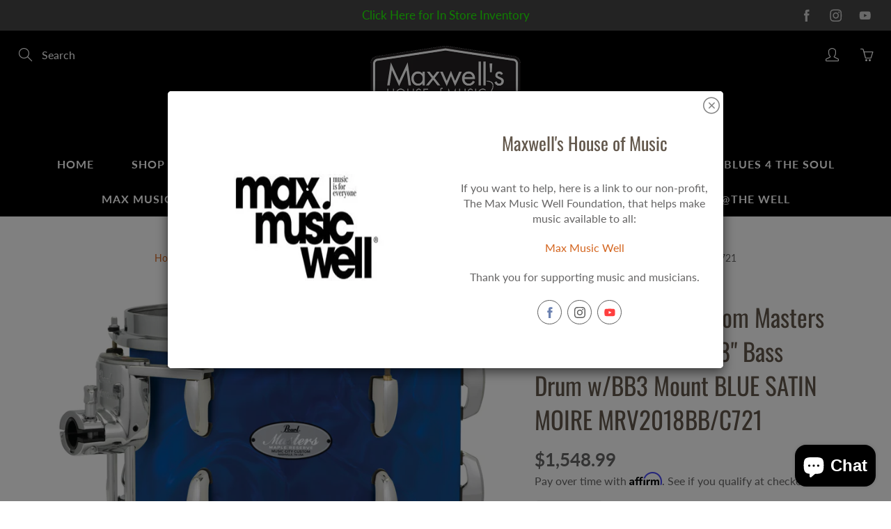

--- FILE ---
content_type: text/javascript; charset=utf-8
request_url: https://www.maxwellshouseofmusic.com/products/pearl-mrv2018bb-c721.js
body_size: 1572
content:
{"id":8051556221178,"title":"Pearl Music City Custom Masters Maple Reserve 20\"x18\" Bass Drum w\/BB3 Mount BLUE SATIN MOIRE MRV2018BB\/C721","handle":"pearl-mrv2018bb-c721","description":"Pearl Music City Custom Masters Maple Reserve 20\"x18\" Bass Drum w\/BB3 Mount, #721 Blue Satin Moire \u003cbr\u003e\u003cbr\u003ePearl Music City Custom drums offer USA-customized, industry-leading craftsmanship for the professional player. Featuring preselected options from the Masterworks realm, Pearl Masters Maple Reserve Series drums produce optimum sound, style, and pro performance. All drums feature a 4-ply premium Maple shell with 4-ply Maple reinforcement rings. Masters Maple Reserve bass drums further feature matching Maple hoops, our Masters CL bridge lug, and high-impact telescoping spur with convertible spike\/rubber foot for slip-free performance.\u003cbr\u003e\u003cbr\u003e*Please Note - shipping times may be longer.  Some items may be special order or pre-order.  Please contact us with any questions, prior to purchase.  \u003cbr\u003e\u003cbr\u003e\u003cbr\u003e\u003cbr\u003ePictures may be for reference\/color reference only.  Finish may vary.  Please contact us with any questions prior to purchase.  If you need something you don't see, contact us!\u003cbr\u003e\u003cbr\u003e\u003cimg src=\"https:\/\/www.dropbox.com\/s\/0wfykwqi341j0dx\/Pearl.jpg?raw=1\" width=\"200\" height=\"100\"\u003e \u003cbr\u003e\u003cbr\u003eWelcome to the #1 music store in the Louisville, KY and Southern Indiana area! Home of the world-renowned Guitar Emporium and social media series titled, “If You're In A Band”, Maxwell's House of Music is an award-winning music retail and education resource! NAMM international awards include: 2024 Dealer of the Year, 2024 Innovation Award, 2022 Best Store Design, and named a Top 100 Dealer every year for over a decade! Shop online or visit our 12,500 sq ft music superstore in Jeffersonville, Indiana! Please call us if you have any questions. 812-283-3304","published_at":"2023-10-26T11:00:12-04:00","created_at":"2023-10-26T11:00:14-04:00","vendor":"Pearl","type":"BASS DRUMS","tags":["Pearl Music City Custom Masters Maple Reserve 20\"x18\" Bass Drum w\/BB3 Mount BLUE SATIN MOIRE MRV2018BB\/C721"],"price":154899,"price_min":154899,"price_max":154899,"available":true,"price_varies":false,"compare_at_price":null,"compare_at_price_min":0,"compare_at_price_max":0,"compare_at_price_varies":false,"variants":[{"id":44690175754490,"title":"Default Title","option1":"Default Title","option2":null,"option3":null,"sku":"MRV2018BB\/C721","requires_shipping":true,"taxable":true,"featured_image":null,"available":true,"name":"Pearl Music City Custom Masters Maple Reserve 20\"x18\" Bass Drum w\/BB3 Mount BLUE SATIN MOIRE MRV2018BB\/C721","public_title":null,"options":["Default Title"],"price":154899,"weight":0,"compare_at_price":null,"inventory_management":"shopify","barcode":"633816673788","requires_selling_plan":false,"selling_plan_allocations":[]}],"images":["\/\/cdn.shopify.com\/s\/files\/1\/0295\/2871\/9498\/products\/472ed0904bb441659504085a1c7bfc54_a48f2355-6044-4567-92b1-71fee456d4b7.jpg?v=1698332415"],"featured_image":"\/\/cdn.shopify.com\/s\/files\/1\/0295\/2871\/9498\/products\/472ed0904bb441659504085a1c7bfc54_a48f2355-6044-4567-92b1-71fee456d4b7.jpg?v=1698332415","options":[{"name":"Title","position":1,"values":["Default Title"]}],"url":"\/products\/pearl-mrv2018bb-c721","media":[{"alt":null,"id":32607354683642,"position":1,"preview_image":{"aspect_ratio":1.412,"height":2797,"width":3950,"src":"https:\/\/cdn.shopify.com\/s\/files\/1\/0295\/2871\/9498\/products\/472ed0904bb441659504085a1c7bfc54_a48f2355-6044-4567-92b1-71fee456d4b7.jpg?v=1698332415"},"aspect_ratio":1.412,"height":2797,"media_type":"image","src":"https:\/\/cdn.shopify.com\/s\/files\/1\/0295\/2871\/9498\/products\/472ed0904bb441659504085a1c7bfc54_a48f2355-6044-4567-92b1-71fee456d4b7.jpg?v=1698332415","width":3950}],"requires_selling_plan":false,"selling_plan_groups":[]}